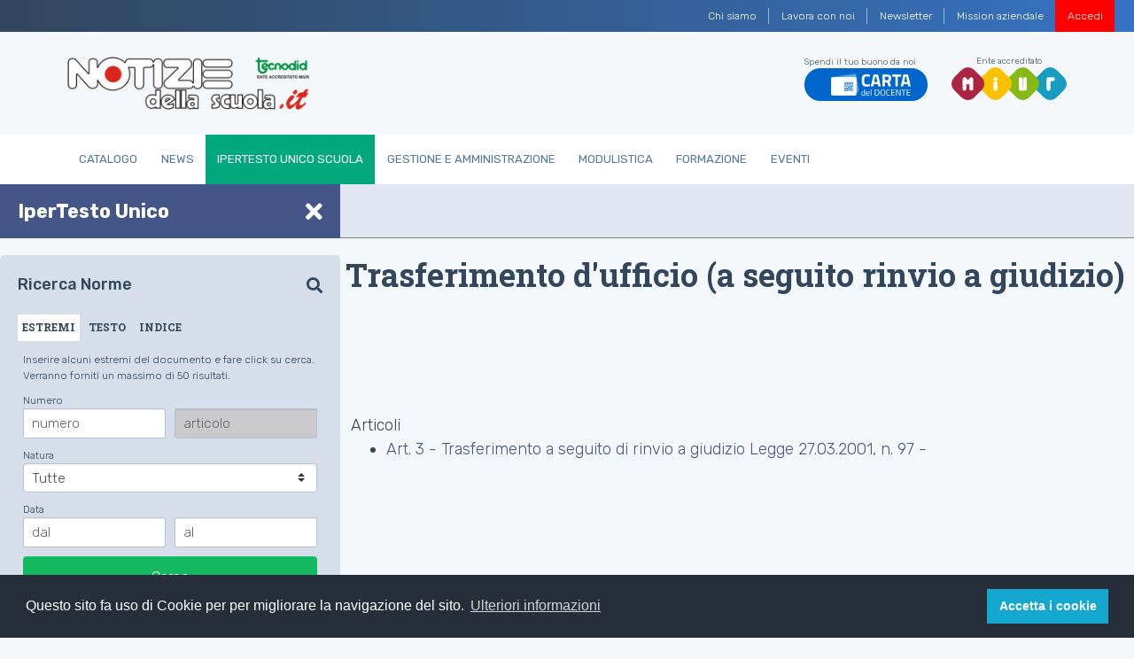

--- FILE ---
content_type: text/html;charset=utf-8
request_url: https://www.notiziedellascuola.it/legislazione-e-dottrina/indice-tematico/trasferimento-dufficio-a-seguito-rinvio-a-giudizio
body_size: 6596
content:
<!DOCTYPE html>
<html xmlns="http://www.w3.org/1999/xhtml" lang="it" xml:lang="it">
<head><meta http-equiv="Content-Type" content="text/html; charset=UTF-8" />
    
    
    
    <title>Trasferimento d'ufficio  (a seguito rinvio a giudizio) — Notizie della scuola</title>

    <link rel="stylesheet" href="/++theme++tecnodid.tema/dist/css/style.min.css" />

    

    <!-- Twitter -->
    
    
    
    
    
    

    <!-- Facebook -->
    
    
    
    
    
    
    
    
    <link rel="stylesheet" href="https://use.fontawesome.com/releases/v5.7.2/css/all.css" integrity="sha384-fnmOCqbTlWIlj8LyTjo7mOUStjsKC4pOpQbqyi7RrhN7udi9RwhKkMHpvLbHG9Sr" crossorigin="anonymous" />
    <link rel="shortcut icon" href="/++theme++tecnodid.tema/dist/assets/img/favicons/favicon.ico" type="image/x-icon" />
    <link rel="icon" href="/++theme++tecnodid.tema/dist/assets/img/favicons/favicon.ico" type="image/x-icon" />

  <meta name="DC.creator" content="testAccount" /><meta name="DC.format" content="text/plain" /><meta name="DC.date.modified" content="2021-03-20T16:14:17+00:00" /><meta name="DC.date.created" content="2020-07-10T13:21:44+00:00" /><meta name="DC.type" content="Voce Indice" /><meta name="DC.distribution" content="Global" /><meta name="robots" content="ALL" /><meta name="distribution" content="Global" /><meta content="summary" name="twitter:card" /><meta content="Notizie della scuola" property="og:site_name" /><meta content="Trasferimento d'ufficio  (a seguito rinvio a giudizio)" property="og:title" /><meta content="website" property="og:type" /><meta content="" property="og:description" /><meta content="https://www.notiziedellascuola.it/legislazione-e-dottrina/indice-tematico/trasferimento-dufficio-a-seguito-rinvio-a-giudizio" property="og:url" /><meta content="https://www.notiziedellascuola.it/@@site-logo/logo.png" property="og:image" /><meta content="image/png" property="og:image:type" /><meta name="viewport" content="width=device-width, initial-scale=1" /><meta name="generator" content="Plone - http://plone.com" /><link rel="stylesheet" href="https://www.notiziedellascuola.it/ploneCustom.css" /><script type="text/javascript">PORTAL_URL = 'https://www.notiziedellascuola.it';</script><script type="text/javascript" src="https://www.notiziedellascuola.it/++plone++production/++unique++2020-02-21T16:39:30.736508/default.js" data-bundle="production"></script><script type="text/javascript" src="https://www.notiziedellascuola.it/++plone++static/++unique++2020-02-21%2015%3A47%3A14.187432/jqueryui-compiled.js" data-bundle="jqueryui"></script><script type="text/javascript">
        jQuery(function($){
            if (typeof($.datepicker) != "undefined"){
              $.datepicker.setDefaults(
                jQuery.extend($.datepicker.regional['it'],
                {dateFormat: 'dd/mm/yy'}));
            }
        });
        </script></head>


<body class="frontend icons-on pat-markspeciallinks portaltype-voce-indice section-legislazione-e-dottrina site-tecnodid subsection-indice-tematico subsection-indice-tematico-trasferimento-dufficio-a-seguito-rinvio-a-giudizio template-vocetematica_view thumbs-on userrole-anonymous viewpermission-none" id="visual-portal-wrapper" dir="ltr" data-i18ncatalogurl="https://www.notiziedellascuola.it/plonejsi18n" data-pat-plone-modal="{&quot;actionOptions&quot;: {&quot;displayInModal&quot;: false}}" data-pat-markspeciallinks="{&quot;external_links_open_new_window&quot;: false, &quot;mark_special_links&quot;: true}" data-view-url="https://www.notiziedellascuola.it/legislazione-e-dottrina/indice-tematico/trasferimento-dufficio-a-seguito-rinvio-a-giudizio" data-portal-url="https://www.notiziedellascuola.it" data-pat-pickadate="{&quot;date&quot;: {&quot;selectYears&quot;: 200}, &quot;time&quot;: {&quot;interval&quot;: 5 } }" data-base-url="https://www.notiziedellascuola.it/legislazione-e-dottrina/indice-tematico/trasferimento-dufficio-a-seguito-rinvio-a-giudizio"><nav class="navbar-institutional navbar navbar-expand navbar-dark">
  <button class="navbar-toggler d-none" type="button" data-toggle="collapse" data-target="#navbarsTop" aria-controls="navbarsTop" aria-expanded="false" aria-label="Toggle navigation">
    <span class="navbar-toggler-icon"></span>
  </button>
  <div class=" navbar-collapse" id="navbarsTop">
    <ul class="navbar-nav ml-auto"><li class="d-none d-sm-block nav-item  nav-item-w-divider" id="action-about-as">
          <a href="https://www.notiziedellascuola.it/azienda/chi-siamo" class="nav-link">

            <span>Chi siamo</span>

            

          </a>
        </li><li class="d-none d-sm-block nav-item  nav-item-w-divider" id="action-contact">
          <a href="https://www.notiziedellascuola.it/azienda/lavora-con-noi" class="nav-link">

            <span>Lavora con noi</span>

            

          </a>
        </li><li class="d-none d-sm-block nav-item  nav-item-w-divider" id="action-newsletter">
          <a href="https://newsletter.notiziedellascuola.it" class="nav-link">

            <span>Newsletter</span>

            

          </a>
        </li><li class="d-none d-sm-block nav-item" id="action-Mission">
          <a href="https://www.notiziedellascuola.it/azienda/mission-aziendale" class="nav-link">

            <span>Mission aziendale</span>

            

          </a>
        </li>
      
      
      <li class="nav-item nav-item-w-divider" id="top-register">
        <a class="nav-link" href="https://www.notiziedellascuola.it">Registrati</a>
      </li>
      <li class="nav-item" id="top-login">
        <a class="nav-link" href="https://www.notiziedellascuola.it/cas/login?service=https%3A%2F%2Fwww.notiziedellascuola.it%2Flogged_in%3Fcame_from%3Dhttps%253A%252F%252Fwww.notiziedellascuola.it%252Flegislazione-e-dottrina%252Findice-tematico%252Ftrasferimento-dufficio-a-seguito-rinvio-a-giudizio">Accedi</a>
      </li>
      <li class="nav-item" id="top-remember">
        <!-- a class="nav-link"><xsl:attribute name="href"><xsl:value-of select="//*[@id='portal-logo']/@href" />/mail_password_form?userid=</xsl:attribute>Password dimenticata?</a --><a class="nav-link" href="https://www.notiziedellascuola.it/reset-password">Password dimenticata?</a>
      </li>
    </ul>
  </div>
</nav><div class="header">
  <div class="container py-1">
    <div class="row">
      <div class="col-10 col-md-3 logo-container">
        <div class="media header-title">
          <a href="https://www.notiziedellascuola.it" id="portal-logo" title="Notizie dalla Scuola">
            <img class="img-fluid" data-src="" alt="logo" src="/++theme++tecnodid.tema/dist/assets/img/logo.png" data-holder-rendered="true" />
          </a>
        </div>
      </div>
      <div class="col-2 d-flex d-md-none" id="hamburger">
          <button class="custom-navbar-toggler" type="button" data-toggle="collapse" data-target="#navbarNavB" aria-controls="navbarNavB" aria-expanded="false" aria-label="Toggle navigation">
            <span class="it-list"></span>
        </button>
      </div>
      <div class="col-12 col-md-9 py-3 d-none d-md-block">
        <div class="navbar-expand-md header-utils">
          <div class="header-social">
  
  
    <div class="cell InHeaderPortletManager2 width-full position-0 num-portlets-1">


<div id="portletwrapper-436f6e74656e7457656c6c506f72746c6574732e496e486561646572506f72746c65744d616e61676572320a636f6e746578740a2f7465636e6f6469640a746f70" class="portletWrapper kssattr-portlethash-436f6e74656e7457656c6c506f72746c6574732e496e486561646572506f72746c65744d616e61676572320a636f6e746578740a2f7465636e6f6469640a746f70"><div class="portletStaticText portlet-static-top"><div class="header-social">
<ul class="list-inline">
<li class="list-inline-item carta-docenti">Spendi il tuo buono da noi <a href="https://www.notiziedellascuola.it/catalogo/carta-del-docente"> <img alt="logo" src="../++theme++tecnodid.tema/dist/assets/img/docenti_logo.png" class="img-fluid" /> </a></li>
<li class="list-inline-item miur">Ente accreditato <a href="http://www.miur.gov.it/" target="_blank" rel="noopener"> <img alt="logo" src="../++theme++tecnodid.tema/dist/assets/img/logo-miur.svg" class="img-fluid" /> </a></li>
</ul>
</div></div>


</div>

</div>
  
  
</div>
          
        </div>
      </div>
    </div>
  </div>

  <nav class="navbar navbar-expand-md main-nav">
    <div class="container">
      <div class="collapse navbar-collapse" id="navbarNavB">
        <ul class="navbar-nav">
            
              <li id="portaltab-catalogo" class="nav-item">
                  <a href="https://www.notiziedellascuola.it/catalogo" class="nav-link" title="">Catalogo</a>
              </li>
            
              <li id="portaltab-news" class="nav-item">
                  <a href="https://www.notiziedellascuola.it/news" class="nav-link" title="">News</a>
              </li>
            
              <li id="portaltab-legislazione-e-dottrina" class="active selected nav-item">
                  <a href="https://www.notiziedellascuola.it/legislazione-e-dottrina" class="nav-link" title="Normativa costantemente aggiornata a ritmo quadrimestrale, commentata in profili tecnico-giuridici di maggior interesse. A cura di Sergio Auriemma">IperTesto Unico Scuola</a>
              </li>
            
              <li id="portaltab-governo-e-gestione" class="nav-item">
                  <a href="https://www.notiziedellascuola.it/governo-e-gestione" class="nav-link" title="">Gestione e Amministrazione</a>
              </li>
            
              <li id="portaltab-modulistica" class="nav-item">
                  <a href="https://www.notiziedellascuola.it/modulistica" class="nav-link" title="">Modulistica</a>
              </li>
            
              <li id="portaltab-formazione" class="nav-item">
                  <a href="https://www.notiziedellascuola.it/formazione" class="nav-link" title="">Formazione</a>
              </li>
            
              <li id="portaltab-eventi" class="nav-item">
                  <a href="https://www.notiziedellascuola.it/eventi" class="nav-link" title="">Eventi</a>
              </li>
            
        </ul>
      </div>
    </div>
  </nav>

</div>
  
  
  
<main id="content" role="" main=""><div class="container">
          <aside id="global_statusmessage">
      

      <div>
      </div>
    </aside>
        </div>
    <div class="container-fluid open" id="dashboard">
      <div class="row" id="top">
        <div class="left">
          <div>
            <span class="title">IperTesto Unico</span>
            <span class="title-responsive">IperTesto Unico</span>
            <i class="fas fa-times"></i>
          </div>
        </div>
        <div class="rigth">
          
        </div>
      </div>
      <div class="row" id="bottom">
        <div class="left menu"><div id="search" class="box portlet-tab portlet wrap">
  <div id="search-norme">
    <div id="ipertesto">
      <span class="title">Ricerca norme</span>
      <i class="fa fa-search"></i>
    </div>
    <div class="tab-container">
      <ul class="nav nav-tabs" id="myTab" role="tablist">
        <li class="nav-item active">
          <a class="nav-link" id="estremi-tab" data-toggle="tab" href="#estremi" role="tab" aria-controls="home" aria-selected="true">
            ESTREMI
          </a>
        </li>
        <li class="nav-item">
          <a class="nav-link" id="testo-tab" data-toggle="tab" href="#testo" role="tab" aria-controls="testo" aria-selected="false">
            TESTO
          </a>
        </li>
        <li class="nav-item">
          <a class="nav-link" id="indice-tab" data-toggle="tab" href="#indice" role="tab" aria-controls="indice" aria-selected="false">
            INDICE
          </a>
        </li>
        <!-- li class="nav-item"
            tal:attributes="class python:tipoRicerca == 'rassegna' and 'nav-item active' or 'nav-item'">
          <a class="nav-link" id="rassegna-tab" data-toggle="tab" href="#rassegna" role="tab" aria-controls="rassegna" aria-selected="false"
            tal:attributes="href string:https://www.notiziedellascuola.it/legislazione-e-dottrina/indice-cronologico">
            RASSEGNA
          </a>
        </li -->
      </ul>
      <div class="tab-content">
        <div class="tab-pane fade active in" id="estremi" role="tabpanel" aria-labelledby="estremi-tab">
             
       <!-- Portlet ricerca per estremi -->
      <form action="" method="get" name="search-articoli-estremi" onsubmit="this.action += '#ricerca-estremi'" id="search-articoli-estremi">
        <div class="form-row">
          <div class="form-group col-12">
            <p class="desc">Inserire alcuni estremi del documento e fare click su cerca. Verranno forniti un massimo di 50 risultati.</p>
          </div>
        </div>

         <span>Numero</span>
          <div class="form-row">
            <div class="form-group col-6">
              <input placeholder="numero" type="text" id="numero" name="numero" size="10" class="form-control form-control-sm" />
            </div>
            <div class="form-group col-6">
              <input placeholder="articolo" type="text" id="articolo" name="articolo" size="10" class="form-control form-control-sm" disabled="disabled" />
            </div>
          </div>


        <div class="form-row">
          <div class="form-group col-12">
            <input type="hidden" name="ricerca_submitted" value="1" />
            <input type="hidden" name="tipo-ricerca" value="estremi" />
            <input type="hidden" name="tipo-ricerca-globale" value="estremi-testo" />
            
            <span for="natura">Natura</span>
            <select name="natura" class="custom-select custom-select-sm">
                
                  <option value="tutte">Tutte</option>
                
                  <option value="Accordo">Accordo</option>
                
                  <option value="AttoDiAuthority">Atto di autorità</option>
                
                  <option value="CCNL">CCNL</option>
                
                  <option value="CCNI">CCNI</option>
                
                  <option value="CCNQ">CCNQ</option>
                
                  <option value="Circolare">Circolare</option>
                
                  <option value="Comunicato">Comunicato</option>
                
                  <option value="Concorso">Concorso</option>
                
                  <option value="Costituzione">Costituzione</option>
                
                  <option value="Decisione">Decisione</option>
                
                  <option value="Decreto">Decreto</option>
                
                  <option value="DecretoDipartimentale">Decreto Dipartimentale</option>
                
                  <option value="DecretoDirettoriale">Decreto Direttoriale</option>
                
                  <option value="DecretoDirigenziale">Decreto Dirigenziale</option>
                
                  <option value="DecretoLegge">Decreto Legge</option>
                
                  <option value="DecretoLegislativo">Decreto Legislativo</option>
                
                  <option value="DecretoMinisteriale">Decreto Ministeriale</option>
                
                  <option value="Delibera">Delibera</option>
                
                  <option value="Deliberazione">Deliberazione</option>
                
                  <option value="Determinazione">Determinazione</option>
                
                  <option value="Direttiva">Direttiva</option>
                
                  <option value="Documento">Documento</option>
                
                  <option value="Dpcm">DPCM</option>
                
                  <option value="Dpr">DPR</option>
                
                  <option value="Legge">Legge</option>
                
                  <option value="LeggeCostituzionale">Legge Costituzionale</option>
                
                  <option value="LeggeRegionale">Legge Regionale</option>
                
                  <option value="LeggeProvinciale">Legge Provinciale</option>
                
                  <option value="Nota">Nota</option>
                
                  <option value="Ordinanza">Ordinanza</option>
                
                  <option value="Parere">Parere</option>
                
                  <option value="Provvedimento">Provvedimento</option>
                
                  <option value="RegioDecreto">Regio Decreto</option>
                
                  <option value="Regolamento">Regolamento</option>
                
                  <option value="Intesa">Intesa</option>
                
                  <option value="Sentenza">Sentenza</option>
                
                  <option value="Rassegna">Rassegna</option>
                
            </select>
          </div>
         </div>



          <span>Data</span>
          <div class="form-row">
            <div class="form-group col-6">
              <input placeholder="dal" title="gg/mm/aaaa o aaaa" type="text" id="data-dal" name="data-dal" size="10" class="form-control form-control-sm" />
            </div>
            <div class="form-group col-6">
              <input placeholder="al" title="gg/mm/aaaa o aaaa" type="text" id="data-al" name="data-al" size="10" class="form-control form-control-sm" />
            </div>
          </div>

          <button type="submit" class="btn btn-primary btn-full">Cerca</button>
          <script>
              $(document).ready(function(){
                  $('#numero').on('change', function(){if(this.value.length > 0) $('#articolo').attr('disabled', false); else $('#articolo').attr('disabled', true)});
              });
          </script>
      </form>
      

        </div>
        <div class="tab-pane fade" id="testo" role="tabpanel" aria-labelledby="testo-tab">
             
    <p class="desc">Inserire i termini da cercare e fare click su cerca. Verranno forniti un massimo di 50 risultati.</p>
    <form name="scelta-testo" method="get" action="" onsubmit="this.action += '#ricerca-testo'" id="scelta-testo">
      <div class="form-row">
        <div class="form-group col-12">
          <input type="hidden" value="testo" id="tipo-ricerca" name="tipo-ricerca" />
          <input type="hidden" value="estremi-testo" name="tipo-ricerca-globale" />
          <div class="form-check form-check-inline">
            <input type="hidden" name="ricerca_submitted" value="1" />
            
            <input type="radio" checked="checked" value="and" name="and-or-selected" id="and-or-selected-and" />
            <label class="form-check-label" for="and-or-selected-and">e</label>
          </div>
          <div class="form-check form-check-inline">
            <input type="radio" value="or" name="and-or-selected" id="and-or-selected-or" />
            <label class="form-check-label" for="and-or-selected-or">o</label>
          </div>
          <div class="form-check form-check-inline">
            <input type="radio" value="sentence" name="and-or-selected" id="and-or-selected-sentence" />
            <label class="form-check-label" for="and-or-selected-sentence">frase</label>
          </div>
        </div>
      </div>
      <div class="form-row">
        <div class="form-group col-12">
          <textarea cols="28" rows="2" maxlength="70" name="testo-selected" id="testo-selected" class="form-control"></textarea>
        </div>
      </div>
      <button type="submit" class="btn btn-primary btn-full">Cerca</button>
    </form>
    

        </div>
        <div class="tab-pane fade" id="indice" role="tabpanel" aria-labelledby="indice-tab">
             
<!-- Portlet per la ricerca per indice tematico -->
  
       <p class="desc">Non hai i permessi per visualizzare questo contenuto</p>
  

  
  <script type="text/javascript">
    require([
        'jquery',
        'mockup-patterns-select2'
    ], function($, Select2) {
      $(document).ready(function() {
          $('#voce-selected').select2({
            minimumInputLength: 1,
            ajax: {
              delay: 250,
              dataType : "json",
              url      : "portlet_global_search_indice_tematico_select",
              data: function (params) {
                var query = {
                  q: params
                }

                return query;
              },
              results: function (data, params){
                return data
              }
            },
            initSelection : function (element, callback) {
              var element = JSON.parse($(element).attr('data-initvalue'));
              element.length && callback(element[0]);
            },
           formatNoMatches: function () { return "Nessuna corrispondenza trovata"; },
           formatInputTooShort: function (input, min) { var n = min - input.length; return "Inserisci ancora " + n + " caratter" + (n == 1? "e" : "i"); },
           formatInputTooLong: function (input, max) { var n = input.length - max; return "Inserisci " + n + " caratter" + (n == 1? "e" : "i") + " in meno"; },
           formatSelectionTooBig: function (limit) { return "Puoi selezionare solo " + limit + " element" + (limit == 1 ? "o" : "i"); },
           formatLoadMore: function (pageNumber) { return "Caricamento in corso..."; },
           formatSearching: function () { return "Ricerca..."; }
          });
      });
    });
</script>
<link rel="stylesheet" href="++plone++static/components/select2/select2.css" />
<style>
  #s2id_voce-selected{ width: 100%; }
</style>

        </div>
      </div>
    </div>
  </div>
</div></div>
        <div class="rigth content">
          <div class="container-fluid">
            <div class="row">
              <div class="col-12 titleHeader"><header>
            <div id="viewlet-above-content-title"><span id="social-tags-body" style="display: none" itemscope="" itemtype="http://schema.org/WebPage">
  <span itemprop="name">Trasferimento d'ufficio  (a seguito rinvio a giudizio)</span>
  <span itemprop="description"></span>
  <span itemprop="url">https://www.notiziedellascuola.it/legislazione-e-dottrina/indice-tematico/trasferimento-dufficio-a-seguito-rinvio-a-giudizio</span>
  <span itemprop="image">https://www.notiziedellascuola.it/@@site-logo/logo.png</span>
</span>
</div>
            
                <h1 class="documentFirstHeading">Trasferimento d'ufficio  (a seguito rinvio a giudizio)</h1>
            
            <div id="viewlet-below-content-title">


<div class="contentwellportlets row" id="portlets-below-title">
  
  
  
</div>


</div>

            
                
            
          </header></div>
              <div class="col-12">
                <div class="container-fluid in-catalogo py-5">
  <div class="container"><div class="contentwellportlets row" id="portlets-above">
  
  
  
</div></div>
</div>

              </div>
              <div class="col-lg-12 col-sm-12 first-column">
      <div class="col-12">
        <div id="content-core">
            


  <div>
      <header>Articoli</header>
      <ul>
        
        <li>
          <span>
            <a href="https://www.notiziedellascuola.it/legislazione-e-dottrina/indice-cronologico/2001/marzo/L_20010327_97/art3">
                <span>Art. 3 - Trasferimento a seguito di rinvio a giudizio</span>
                <span class="discreet">Legge 27.03.2001, n. 97 - </span>
            </a>
          </span>
        </li>
        
      </ul>
  </div>




          </div>
      </div>
      <footer class="col-12">
        <div id="viewlet-below-content">





<div class="contentwellportlets row" id="portlets-below">
  
  
  
</div>


</div>
      </footer>
    </div>
              <div class="col-lg-4 col-sm-12 second-column"></div>
            </div>
          </div>
        </div>
      </div>
    </div>
  </main>
  
  
  
<footer class="footer">
  <div class="container">
    <div class="row">
      <div class="col-lg-3 col-sm-12">
        <p class="site-contacts"><span class="title">Tecnodid s.r.l. - P.IVA 00659430631</span><br />telefono 081.441922 - fax 081.210893<br />Piazza Carlo III, 42 - 80137 Napoli<br />Via Palermo, 83 - 00184 Roma<br /><span>Informazioni: </span> <a href="mailto:info@tecnodid.it?subject=feedback">info@tecnodid.it</a><br />Ufficio commerciale: <a href="mailto:ordini@tecnodid.it?subject=feedback">ordini@tecnodid.it</a><br />Redazione: <a href="mailto:redazione@tecnodid.it?subject=feedback">redazione@tecnodid.it</a><br />Pec: <a href="mailto:tecnodid@registerpec.it">tecnodid@registerpec.it</a></p>
      </div>
      <div class="col-lg-9 col-sm-12">
        <ul class="list-inline info actions-site_actions">
      
        <li class="d-none d-sm-block nav-item  nav-item-w-divider" id="action-about-as">
          <a href="https://www.notiziedellascuola.it/azienda/chi-siamo" class="nav-link">

            <span>Chi siamo</span>

            

          </a>
        </li>
      
        <li class="d-none d-sm-block nav-item  nav-item-w-divider" id="action-contact">
          <a href="https://www.notiziedellascuola.it/azienda/lavora-con-noi" class="nav-link">

            <span>Lavora con noi</span>

            

          </a>
        </li>
      
        <li class="d-none d-sm-block nav-item  nav-item-w-divider" id="action-newsletter">
          <a href="https://newsletter.notiziedellascuola.it" class="nav-link">

            <span>Newsletter</span>

            

          </a>
        </li>
      
        <li class="d-none d-sm-block nav-item" id="action-Mission">
          <a href="https://www.notiziedellascuola.it/azienda/mission-aziendale" class="nav-link">

            <span>Mission aziendale</span>

            

          </a>
        </li>
      
    </ul>
        <p class="colophon">Tecnodid Editrice è Ente di Formazione<br />accreditato presso il MIUR ai sensi della <a href="https://www.notiziedellascuola.it/../../legislazione-e-dottrina/indice-cronologico/2016/marzo/DIRETTIVA_MIUR_20160321_prot170">Direttiva n. 170/2016</a></p>
      </div>
    </div>
    <div class="row">

    </div>
  </div>
</footer><script src="https://maxcdn.bootstrapcdn.com/bootstrap/3.3.7/js/bootstrap.min.js"></script><script src="/++theme++tecnodid.tema/dist/js/bootstrap-italia.min.js"></script><script async="" src="https://www.googletagmanager.com/gtag/js?id=G-33JH61ZZHL" class="js-attach"></script><script class="js-attach">
  window.dataLayer = window.dataLayer || [];
  function gtag(){dataLayer.push(arguments);}
  gtag('js', new Date());
  gtag('config', 'G-33JH61ZZHL');
</script><script type="text/javascript" class="js-attach">
$(document).ready(function(){
document.cookie = "_ZopeId=; expires=Thu, 01 Jan 1970 00:00:00 UTC; path=/;";
});
</script><script src="https://cdn.jsdelivr.net/npm/cookieconsent@3/build/cookieconsent.min.js" data-cfasync="false" class="js-attach"></script><script class="js-attach">
window.cookieconsent.initialise({
  "palette": {
    "popup": {
      "background": "#252e39"
    },
    "button": {
      "background": "#14a7d0"
    }
  },
  "position": "bottom",
  "content": {
    "message": "Questo sito fa uso di Cookie per per migliorare la navigazione del sito.",
    "dismiss": "Accetta i cookie",
    "link": "Ulteriori informazioni",
    "href": PORTAL_URL + "/azienda/cookies-policy"
  }
});
</script></body>

</html>